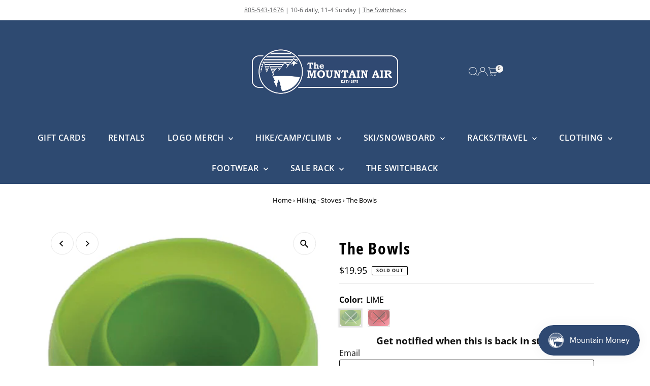

--- FILE ---
content_type: text/html; charset=utf-8
request_url: https://themountainair.com/products/guyot-designs-the-bowls?section_id=template--25116888858871__main&option_values=999744176375
body_size: 7223
content:
<div id="shopify-section-template--25116888858871__main" class="shopify-section"><link href="//themountainair.com/cdn/shop/t/29/assets/section-main-product.css?v=100695816491371719971765934870" rel="stylesheet" type="text/css" media="all" />
<link href="//themountainair.com/cdn/shop/t/29/assets/component-accordions.css?v=4956838204852423541765934870" rel="stylesheet" type="text/css" media="all" />
<section
  id="product-7756650152183"
  class="product__section section-template--25116888858871__main product-7756650152183 main__section"
  data-product-id="7756650152183"
  data-section-id="template--25116888858871__main"
  data-url="/products/guyot-designs-the-bowls"
  data-section-type="product__section"
  data-sale-format="percentage"
  data-initial-variant="31810222948599">

  <script class="product-json" type="application/json">
  {
      "id": 7756650152183,
      "title": "The Bowls",
      "handle": "guyot-designs-the-bowls",
      "description": "\u003cp\u003eGuyot Designs 340054 The Bowls Lime Set 6 and 16oz\u003c\/p\u003e",
      "published_at": [53,12,5,16,2,2023,4,47,false,"PST"],
      "created_at": [45,6,15,1,9,2022,4,244,true,"PDT"],
      "vendor": "Guyot Designs",
      "type": "Camping Cookware \u0026 Dinnerware",
      "tags": ["cookware","DCS-2","DCS-292","editthis","hiking","stoves","Stoves \u0026 Cooking"],
      "price": 1995,
      "price_min": 1995,
      "price_max": 1995,
      "available": false,
      "unit_price_separator": "per",
      "price_varies": false,
      "compare_at_price": null,
      "compare_at_price_min": 0,
      "compare_at_price_max": 0,
      "compare_at_price_varies": false,
      "variants": [
        {
          "id": 43201836351735,
          "title": "LIME",
          "option1": "LIME",
          "option2": null,
          "option3": null,
          "sku": "859621000476",
          "featured_image": {
              "id": 39215243722999,
              "product_id": 39215243722999,
              "position": 1,
              "created_at": [53,12,5,16,2,2023,4,47,false,"PST"],
              "updated_at": [45,6,15,1,9,2022,4,244,true,"PDT"],
              "alt": "The Bowls",
              "width": 450,
              "height": 450,
              "src": "\/\/themountainair.com\/cdn\/shop\/products\/lbmt5519.gif?v=1676511622"
          },
          "available": false,
          "options": ["LIME"],
          "price": 1995,
          "unit_price_measurement": {
            "measured_type": null,
            "quantity_unit": null,
            "quantity_value": null,
            "reference_unit": null,
            "reference_value": null
          },
          "unit_price": null,
          "weight": 454,
          "weight_unit": "lb",
          "weight_in_unit": 1.0,
          "compare_at_price": null,
          "inventory_management": "shopify",
          "inventory_quantity": 0,
          "inventory_policy": "deny",
          "barcode": "859621000476",
          "featured_media": {
            "alt": "The Bowls",
            "id": 31810222915831,
            "position": 1,
            "preview_image": {
              "aspect_ratio": 1.0,
              "height": 450,
              "width": 450
            }
          }
        },
      
        {
          "id": 43201836417271,
          "title": "TOMA",
          "option1": "TOMA",
          "option2": null,
          "option3": null,
          "sku": "859621000452",
          "featured_image": {
              "id": 39215243755767,
              "product_id": 39215243755767,
              "position": 2,
              "created_at": [53,12,5,16,2,2023,4,47,false,"PST"],
              "updated_at": [45,6,15,1,9,2022,4,244,true,"PDT"],
              "alt": "The Bowls",
              "width": 450,
              "height": 450,
              "src": "\/\/themountainair.com\/cdn\/shop\/products\/lbmt5517.gif?v=1676511622"
          },
          "available": false,
          "options": ["TOMA"],
          "price": 1995,
          "unit_price_measurement": {
            "measured_type": null,
            "quantity_unit": null,
            "quantity_value": null,
            "reference_unit": null,
            "reference_value": null
          },
          "unit_price": null,
          "weight": 454,
          "weight_unit": "lb",
          "weight_in_unit": 1.0,
          "compare_at_price": null,
          "inventory_management": "shopify",
          "inventory_quantity": 0,
          "inventory_policy": "deny",
          "barcode": "859621000452",
          "featured_media": {
            "alt": "The Bowls",
            "id": 31810222948599,
            "position": 2,
            "preview_image": {
              "aspect_ratio": 1.0,
              "height": 450,
              "width": 450
            }
          }
        }
      ],
      "images": ["\/\/themountainair.com\/cdn\/shop\/products\/lbmt5519.gif?v=1676511622","\/\/themountainair.com\/cdn\/shop\/products\/lbmt5517.gif?v=1676511622"],
      "featured_image": "\/\/themountainair.com\/cdn\/shop\/products\/lbmt5519.gif?v=1676511622",
      "featured_media": {"alt":"The Bowls","id":31810222915831,"position":1,"preview_image":{"aspect_ratio":1.0,"height":450,"width":450,"src":"\/\/themountainair.com\/cdn\/shop\/products\/lbmt5519.gif?v=1676511622"},"aspect_ratio":1.0,"height":450,"media_type":"image","src":"\/\/themountainair.com\/cdn\/shop\/products\/lbmt5519.gif?v=1676511622","width":450},
      "featured_media_id": 31810222915831,
      "options": ["Color"],
      "url": "\/products\/guyot-designs-the-bowls",
      "media": [
        {
          "alt": "The Bowls",
          "id": 31810222915831,
          "position": 1,
          "preview_image": {
            "aspect_ratio": 1.0,
            "height": 450,
            "width": 450
          },
          "aspect_ratio": 1.0,
          "height": 450,
          "media_type": "image",
          "src": {"alt":"The Bowls","id":31810222915831,"position":1,"preview_image":{"aspect_ratio":1.0,"height":450,"width":450,"src":"\/\/themountainair.com\/cdn\/shop\/products\/lbmt5519.gif?v=1676511622"},"aspect_ratio":1.0,"height":450,"media_type":"image","src":"\/\/themountainair.com\/cdn\/shop\/products\/lbmt5519.gif?v=1676511622","width":450},
          "width": 450
        },
    
        {
          "alt": "The Bowls",
          "id": 31810222948599,
          "position": 2,
          "preview_image": {
            "aspect_ratio": 1.0,
            "height": 450,
            "width": 450
          },
          "aspect_ratio": 1.0,
          "height": 450,
          "media_type": "image",
          "src": {"alt":"The Bowls","id":31810222948599,"position":2,"preview_image":{"aspect_ratio":1.0,"height":450,"width":450,"src":"\/\/themountainair.com\/cdn\/shop\/products\/lbmt5517.gif?v=1676511622"},"aspect_ratio":1.0,"height":450,"media_type":"image","src":"\/\/themountainair.com\/cdn\/shop\/products\/lbmt5517.gif?v=1676511622","width":450},
          "width": 450
        }
    ]
  }
</script>


  



  <div class="product__section-container grid__wrapper">
    <div class="product__section-images product__section-image--bottom span-6 carousel-container md-span-12 sm-span-12 auto js-product-gallery"
      data-product-single-media-group
      data-gallery-config='{
    "thumbPosition": "bottom",
    "enableVideoLooping": true,
    "mainSlider": true,
    "thumbSlider": false,
    "productId": 7756650152183,
    "thumbsShown": 4,
    "clickToEnlarge": true,
    "isQuick": false
 }'
      data-product-gallery>
          



<div id="slider" class=" span-12 thumbs_bottom auto ">
    <div class="slides product-image-container carousel carousel-main js-carousel-main" data-product-id="7756650152183">
      
        <div class="image-slide carousel-cell js-main-carousel-cell" data-image-id="31810222915831" data-slide-index="0" tabindex="-1">
          <div class="product-media-container product-media--31810222915831 image"
          data-product-single-media-wrapper
          
          
          
          data-thumbnail-id="product-template-31810222915831"
          data-media-id="product-template-31810222915831">
            
                
                
                
                <img src="//themountainair.com/cdn/shop/products/lbmt5519.gif?v=1676511622&amp;width=2400" alt="The Bowls" srcset="//themountainair.com/cdn/shop/products/lbmt5519.gif?v=1676511622&amp;width=352 352w, //themountainair.com/cdn/shop/products/lbmt5519.gif?v=1676511622&amp;width=832 832w, //themountainair.com/cdn/shop/products/lbmt5519.gif?v=1676511622&amp;width=1200 1200w, //themountainair.com/cdn/shop/products/lbmt5519.gif?v=1676511622&amp;width=1920 1920w, //themountainair.com/cdn/shop/products/lbmt5519.gif?v=1676511622&amp;width=2400 2400w" width="2400" height="2400" loading="lazy" class="product__image" data-zoom-src="//themountainair.com/cdn/shop/products/lbmt5519.gif?v=1676511622&amp;width=2400" data-aspectratio="1.0" data-width="450" data-height="450" fetchpriority="auto">
                
                  <button
                    type="button"
                    
                    class="zoom_btn"
                    itemprop="contentUrl"
                    tabindex="-1"
                    title="Click to zoom"
                    data-index="1"
                    data-ps-slide-index="0"
                    data-count="2"
                  >
                    
  
    <svg role="img" aria-hidden="true" class="testament--apollo-search zoom_btn--icon vib-center" height="16px" version="1.1" xmlns="http://www.w3.org/2000/svg" xmlns:xlink="http://www.w3.org/1999/xlink" x="0px" y="0px"
    	 viewBox="0 0 20 20" xml:space="preserve">
      <g class="hover-fill" fill="var(--direction-color)">
        <path d="M14.3,12.6h-0.9l-0.3-0.3c1.1-1.3,1.8-3,1.8-4.8c0-4.1-3.3-7.4-7.4-7.4S0,3.3,0,7.4c0,4.1,3.3,7.4,7.4,7.4
        c1.8,0,3.5-0.7,4.8-1.8l0.3,0.3v0.9l5.7,5.7l1.7-1.7L14.3,12.6z M7.4,12.6c-2.8,0-5.1-2.3-5.1-5.1c0-2.8,2.3-5.1,5.1-5.1
        s5.1,2.3,5.1,5.1C12.6,10.3,10.3,12.6,7.4,12.6z"/>
      </g>
      <style>.zoom_btn .testament--apollo-search:hover .hover-fill { fill: var(--direction-color);}</style>
    </svg>
  






                  </button>
                
              
          </div>
          <noscript>
            
            <img src="//themountainair.com/cdn/shop/products/lbmt5519.gif?v=1676511622&amp;width=800" alt="The Bowls" srcset="//themountainair.com/cdn/shop/products/lbmt5519.gif?v=1676511622&amp;width=352 352w, //themountainair.com/cdn/shop/products/lbmt5519.gif?v=1676511622&amp;width=800 800w" width="800" height="800" id="31810222915831" class="product-main-image">
          </noscript>
        </div>
      
        <div class="image-slide carousel-cell js-main-carousel-cell" data-image-id="31810222948599" data-slide-index="1" tabindex="-1">
          <div class="product-media-container product-media--31810222948599 image"
          data-product-single-media-wrapper
          
          
          
          data-thumbnail-id="product-template-31810222948599"
          data-media-id="product-template-31810222948599">
            
                
                
                
                <img src="//themountainair.com/cdn/shop/products/lbmt5517.gif?v=1676511622&amp;width=2400" alt="The Bowls" srcset="//themountainair.com/cdn/shop/products/lbmt5517.gif?v=1676511622&amp;width=352 352w, //themountainair.com/cdn/shop/products/lbmt5517.gif?v=1676511622&amp;width=832 832w, //themountainair.com/cdn/shop/products/lbmt5517.gif?v=1676511622&amp;width=1200 1200w, //themountainair.com/cdn/shop/products/lbmt5517.gif?v=1676511622&amp;width=1920 1920w, //themountainair.com/cdn/shop/products/lbmt5517.gif?v=1676511622&amp;width=2400 2400w" width="2400" height="2400" loading="lazy" class="product__image" data-zoom-src="//themountainair.com/cdn/shop/products/lbmt5517.gif?v=1676511622&amp;width=2400" data-aspectratio="1.0" data-width="450" data-height="450" fetchpriority="auto">
                
                  <button
                    type="button"
                    
                    class="zoom_btn"
                    itemprop="contentUrl"
                    tabindex="-1"
                    title="Click to zoom"
                    data-index="2"
                    data-ps-slide-index="1"
                    data-count="2"
                  >
                    
  
    <svg role="img" aria-hidden="true" class="testament--apollo-search zoom_btn--icon vib-center" height="16px" version="1.1" xmlns="http://www.w3.org/2000/svg" xmlns:xlink="http://www.w3.org/1999/xlink" x="0px" y="0px"
    	 viewBox="0 0 20 20" xml:space="preserve">
      <g class="hover-fill" fill="var(--direction-color)">
        <path d="M14.3,12.6h-0.9l-0.3-0.3c1.1-1.3,1.8-3,1.8-4.8c0-4.1-3.3-7.4-7.4-7.4S0,3.3,0,7.4c0,4.1,3.3,7.4,7.4,7.4
        c1.8,0,3.5-0.7,4.8-1.8l0.3,0.3v0.9l5.7,5.7l1.7-1.7L14.3,12.6z M7.4,12.6c-2.8,0-5.1-2.3-5.1-5.1c0-2.8,2.3-5.1,5.1-5.1
        s5.1,2.3,5.1,5.1C12.6,10.3,10.3,12.6,7.4,12.6z"/>
      </g>
      <style>.zoom_btn .testament--apollo-search:hover .hover-fill { fill: var(--direction-color);}</style>
    </svg>
  






                  </button>
                
              
          </div>
          <noscript>
            
            <img src="//themountainair.com/cdn/shop/products/lbmt5517.gif?v=1676511622&amp;width=800" alt="The Bowls" srcset="//themountainair.com/cdn/shop/products/lbmt5517.gif?v=1676511622&amp;width=352 352w, //themountainair.com/cdn/shop/products/lbmt5517.gif?v=1676511622&amp;width=800 800w" width="800" height="800" id="31810222948599" class="product-main-image">
          </noscript>
        </div>
      
    </div>
    
</div>

  
  
<div id="thumbnails" class="thumb-slider thumbnail-slider custom horizontal-carousel span-12 auto mobile-hide"
      data-thumbnail-position="bottom">
      <div class="thumb-slider-wrapper js-thumb-horizontal-wrapper js-thumb-wrapper" id="thumb-slider-wrapper">
        <div class="carousel-nav thumb-slider-slides slides product-single__thumbnails-template--25116888858871__main js-thumb-carousel-nav no_carousel">
          
            <div class="image-thumbnail product-single__thumbnails-item carousel-cell is-nav-selected js-thumb-item thumb__first" data-slide-index="0"
            data-image-id="31810222915831" tabindex="0">
              <div class="product-single__thumbnail product-single__thumbnail--template--25116888858871__main js-thumb-item-img-wrap" data-thumbnail-id="product-template-31810222915831">
                
                <img src="//themountainair.com/cdn/shop/products/lbmt5519.gif?v=1676511622&amp;width=200" alt="The Bowls" srcset="//themountainair.com/cdn/shop/products/lbmt5519.gif?v=1676511622&amp;width=200 200w" width="200" height="200" loading="lazy" class="js-thumb-item-img" data-image-id="31810222915831" fetchpriority="auto">
                <noscript>
                  <img src="//themountainair.com/cdn/shop/products/lbmt5519.gif?v=1676511622&amp;width=100" alt="The Bowls" srcset="//themountainair.com/cdn/shop/products/lbmt5519.gif?v=1676511622&amp;width=100 100w" width="100" height="100">
                </noscript></div>
            </div>
          
            <div class="image-thumbnail product-single__thumbnails-item carousel-cell  js-thumb-item thumb__last" data-slide-index="1"
            data-image-id="31810222948599" tabindex="0">
              <div class="product-single__thumbnail product-single__thumbnail--template--25116888858871__main js-thumb-item-img-wrap" data-thumbnail-id="product-template-31810222948599">
                
                <img src="//themountainair.com/cdn/shop/products/lbmt5517.gif?v=1676511622&amp;width=200" alt="The Bowls" srcset="//themountainair.com/cdn/shop/products/lbmt5517.gif?v=1676511622&amp;width=200 200w" width="200" height="200" loading="lazy" class="js-thumb-item-img" data-image-id="31810222948599" fetchpriority="auto">
                <noscript>
                  <img src="//themountainair.com/cdn/shop/products/lbmt5517.gif?v=1676511622&amp;width=100" alt="The Bowls" srcset="//themountainair.com/cdn/shop/products/lbmt5517.gif?v=1676511622&amp;width=100 100w" width="100" height="100">
                </noscript></div>
            </div>
          
        </div>
      </div>
    </div>
  


        
</div>
    <div class="product__section-contentWrapper span-6 md-span-12 sm-span-12 auto">
      <div class="product__section-content">
        <div class="product__section-details">
          <div class="product__section--header">
            


            


            <h1 class="product__section-title product-title">The Bowls</h1>

            
<div id="product-price" class="price
   price--sold-out 
  
  "
  data-price
><div class="price__pricing-group">
    <dl class="price__regular">
      <dt>
        <span class="visually-hidden visually-hidden--inline">Regular Price</span>
      </dt>
      <dd>
        <span class="price-item price-item--regular" data-regular-price>
          $19.95
        </span>
      </dd>
    </dl>
    <dl class="price__sale">
      <dt>
        <span class="visually-hidden visually-hidden--inline">Sale Price</span>
      </dt>
      <dd>
        <span class="price-item price-item--sale" data-sale-price>
          $19.95
        </span>
      </dd>
      <dt>
        <span class="visually-hidden visually-hidden--inline">Regular Price</span>
      </dt>
      <dd>
        <span class="price-item price-item--regular" data-regular-price>
          
        </span>
      </dd>
    </dl>
    <div class="price__badges">
      <span class="price__badge price__badge--sale" aria-hidden="true">
        <div class="sale-item--percentage">
          
              
              
              Save -Infinity
            
        </div><!-- /.sale-item -->
      </span>
      <span class="price__badge price__badge--sold-out">
        <span>Sold Out</span>
      </span>
    </div>
  </div>
  <dl class="price__unit">
    <dt>
      <span class="visually-hidden visually-hidden--inline">Unit Price</span>
    </dt>
    <dd class="price-unit-price"><span data-unit-price></span><span aria-hidden="true">/</span><span class="visually-hidden">per&nbsp;</span><span data-unit-price-base-unit></span></dd>
  </dl>
</div>


            


            
<form method="post" action="/cart/add" id="product-form-installment" accept-charset="UTF-8" class="shopify-product-form" enctype="multipart/form-data"><input type="hidden" name="form_type" value="product" /><input type="hidden" name="utf8" value="✓" /><input type="hidden" name="id" value="43201836417271">
  <select style="display:none;" name='id'>
    
      <option value="43201836351735" ></option>
    
      <option value="43201836417271" selected="selected"></option>
    
  </select>
  <div class="spi-banner">
    <shopify-payment-terms variant-id="43201836417271" shopify-meta="{&quot;type&quot;:&quot;product&quot;,&quot;currency_code&quot;:&quot;USD&quot;,&quot;country_code&quot;:&quot;US&quot;,&quot;variants&quot;:[{&quot;id&quot;:43201836351735,&quot;price_per_term&quot;:&quot;$9.97&quot;,&quot;full_price&quot;:&quot;$19.95&quot;,&quot;eligible&quot;:false,&quot;available&quot;:false,&quot;number_of_payment_terms&quot;:2},{&quot;id&quot;:43201836417271,&quot;price_per_term&quot;:&quot;$9.97&quot;,&quot;full_price&quot;:&quot;$19.95&quot;,&quot;eligible&quot;:false,&quot;available&quot;:false,&quot;number_of_payment_terms&quot;:2}],&quot;min_price&quot;:&quot;$35.00&quot;,&quot;max_price&quot;:&quot;$30,000.00&quot;,&quot;financing_plans&quot;:[{&quot;min_price&quot;:&quot;$35.00&quot;,&quot;max_price&quot;:&quot;$49.99&quot;,&quot;terms&quot;:[{&quot;apr&quot;:0,&quot;loan_type&quot;:&quot;split_pay&quot;,&quot;installments_count&quot;:2}]},{&quot;min_price&quot;:&quot;$50.00&quot;,&quot;max_price&quot;:&quot;$149.99&quot;,&quot;terms&quot;:[{&quot;apr&quot;:0,&quot;loan_type&quot;:&quot;split_pay&quot;,&quot;installments_count&quot;:4}]},{&quot;min_price&quot;:&quot;$150.00&quot;,&quot;max_price&quot;:&quot;$999.99&quot;,&quot;terms&quot;:[{&quot;apr&quot;:0,&quot;loan_type&quot;:&quot;split_pay&quot;,&quot;installments_count&quot;:4},{&quot;apr&quot;:15,&quot;loan_type&quot;:&quot;interest&quot;,&quot;installments_count&quot;:3},{&quot;apr&quot;:15,&quot;loan_type&quot;:&quot;interest&quot;,&quot;installments_count&quot;:6},{&quot;apr&quot;:15,&quot;loan_type&quot;:&quot;interest&quot;,&quot;installments_count&quot;:12}]},{&quot;min_price&quot;:&quot;$1,000.00&quot;,&quot;max_price&quot;:&quot;$30,000.00&quot;,&quot;terms&quot;:[{&quot;apr&quot;:15,&quot;loan_type&quot;:&quot;interest&quot;,&quot;installments_count&quot;:3},{&quot;apr&quot;:15,&quot;loan_type&quot;:&quot;interest&quot;,&quot;installments_count&quot;:6},{&quot;apr&quot;:15,&quot;loan_type&quot;:&quot;interest&quot;,&quot;installments_count&quot;:12}]}],&quot;installments_buyer_prequalification_enabled&quot;:false,&quot;seller_id&quot;:1085753}" ux-mode="iframe" show-new-buyer-incentive="false"></shopify-payment-terms>
  </div><!-- /#spi-banner --><input type="hidden" name="product-id" value="7756650152183" /><input type="hidden" name="section-id" value="template--25116888858871__main" /></form>
          </div>


<script type="application/json" data-selected-variant>
  {
    "id": 43201836417271,
    "title": "TOMA",
    "sku": "859621000452",
    "available": false,
    "option1": "TOMA",
    "option2": null,
    "option3": null,
    "price": 1995,
    "compare_at_price": null,
    "featured_media": {"alt":"The Bowls","id":31810222948599,"position":2,"preview_image":{"aspect_ratio":1.0,"height":450,"width":450,"src":"\/\/themountainair.com\/cdn\/shop\/products\/lbmt5517.gif?v=1676511622"},"aspect_ratio":1.0,"height":450,"media_type":"image","src":"\/\/themountainair.com\/cdn\/shop\/products\/lbmt5517.gif?v=1676511622","width":450},
    "inventory_management": "shopify",
    "inventory_policy": "deny",
    "inventory_quantity": 0,
    "requires_shipping": true,
    "taxable": true,
    "featured_image": {
        "id": 39215243755767,
        "product_id": 39215243755767,
        "position": 2,
        "created_at": [53,12,5,16,2,2023,4,47,false,"PST"],
        "updated_at": [45,6,15,1,9,2022,4,244,true,"PDT"],
        "alt": "The Bowls",
        "width": 450,
        "height": 450,
        "src": "\/\/themountainair.com\/cdn\/shop\/products\/lbmt5517.gif?v=1676511622"
    },
    "options": ["TOMA"],
    "weight": 454,
    "barcode": "859621000452",
    "requires_selling_plan": false
  }
</script>

<form method="post" action="/cart/add" id="product-form-template--25116888858871__main" accept-charset="UTF-8" class="product__form-container product_form relative" enctype="multipart/form-data" data-product-form="
 { &quot;money_format&quot;: &quot;${{amount}}&quot;,
   &quot;enable_history&quot;: true,
   &quot;sold_out&quot;: &quot;Sold Out&quot;,
   &quot;button&quot;: &quot;Add to Cart&quot;,
   &quot;unavailable&quot;: &quot;Unavailable&quot;,
   &quot;savings&quot;: &quot;Save {{ savings }}&quot;,
   &quot;quickview&quot;: false,
   &quot;featured_product&quot;: false,
   &quot;swatches&quot;: &quot;swatches&quot;,
   &quot;stock_levels&quot;: {
    &quot;in_stock&quot;: &quot;In stock, ready to ship&quot;,
    &quot;only_remaining&quot;: &quot;Only {{ count }} left!&quot;
   }
 }
" data-product-id="7756650152183"><input type="hidden" name="form_type" value="product" /><input type="hidden" name="utf8" value="✓" />
<div
        class="product__variants-swatches mt4 mb6 no-js-hidden"
        data-section="template--25116888858871__main"
        data-section-id="template--25116888858871__main"
        data-url="/products/guyot-designs-the-bowls"
        data-selected-variant-id="43201836417271"
      >
        
          
<div class="swatches__container js-variant-selector" data-option-index="1" data-other-options='["option2","option3"]'>
  <p class="swatches__option-name h5"><strong>Color:</strong> <span id="selected-option-1" class="swatches__option-value">TOMA</span></p>

  


  
<!-- Checking Availability --><!-- Building Variant Image -->

    

    

    

    
      
      <div class="swatches__swatch--color swatch-element color swatches__shape--rectangle soldout js-swatch-element">

        
      <input type="radio" id="template--25116888858871__main-color-0"
          class="swatches__form--input"
          name="color"
          value="LIME"
          form="product-form-template--25116888858871__main"
          data-position="1"
          data-option-value-id="999744143607"
          >
    

        <label class="swatches__form--label"
        for="template--25116888858871__main-color-0"
        tabindex="0"
        style="
            background-color: lime;
          
            background-image: url(//themountainair.com/cdn/shop/products/lbmt5519.gif?v=1676511622&width=100); background-position: center center; background-size: 50px;
          
        ">
          
          
      <span class="visually-hidden label-unavailable">Variant sold out or unavailable</span>
    
        </label>
      </div>
    
    
  
<!-- Checking Availability --><!-- Building Variant Image -->

    

    

    

    
      
      <div class="swatches__swatch--color swatch-element color swatches__shape--rectangle soldout js-swatch-element">

        
      <input type="radio" id="template--25116888858871__main-color-1"
          class="swatches__form--input"
          name="color"
          value="TOMA"
          form="product-form-template--25116888858871__main"
          data-position="1"
          data-option-value-id="999744176375"
          checked="checked">
    

        <label class="swatches__form--label"
        for="template--25116888858871__main-color-1"
        tabindex="0"
        style="
            background-color: toma;
          
            background-image: url(//themountainair.com/cdn/shop/products/lbmt5517.gif?v=1676511622&width=100); background-position: center center; background-size: 50px;
          
        ">
          
          
      <span class="visually-hidden label-unavailable">Variant sold out or unavailable</span>
    
        </label>
      </div>
    
    
  
</div>

        
      </div><input class="formVariantId" name="" type="hidden" value="43201836417271">
<input type="hidden" name="product-id" value="7756650152183" /><input type="hidden" name="section-id" value="template--25116888858871__main" /></form>



<div class="product__section--app" >
  <div id="shopify-block-AbG1oMzBWaWhCNUJkV__seguno_email_back_in_stock_Jgw9BA" class="shopify-block shopify-app-block">
	<script
		type="application/json"
		data-shop-id="37789892653"
		data-seguno-back-in-stock>
		{
			"form_gap": "16px",
			"padding": "0px",
			"font_size": "16px",
			"heading": "<h3>Get notified when this is back in stock</h3>",
			"label_email": "Email",
			"placeholder_email": "",
			"show_permission_checkbox": true,
			"label_permission": "<p>Also, sign up to receive newsletters</p>",
			"label_notify": "Notify me",
			"label_success": "<p>Thanks! You will be notified once the product is back in stock.</p>",
			"background_color": "rgb(255, 255, 255)",
			"text_color": "rgb(18, 18, 18)",
			"button_background_color": "rgb(18, 18, 18)",
			"button_text_color": "rgb(255, 255, 255)",
			"button_border_color": "rgb(18, 18, 18)",
			"button_font_size": "16px",
			"button_alignment": "stretch",
			"input_background_color": "rgb(255, 255, 255)",
			"input_text_color": "rgb(18, 18, 18)",
			"input_border_color": "rgb(18, 18, 18)",
			"input_font_size": "16px",
			"default_variant": "available",
			"custom_css": "",
			"product": {
				"id": 7756650152183,
				"available_variants": [],
				"first_variant": 43201836351735,
				"default_variant": 43201836417271
			}
		}
	</script>



</div>
</div>

            

                
<div class="product__section-stockLevels" >
  


    <div
      id="variant-stock-levels--template--25116888858871__main"
      class="variant-stock-levels js-variant-stock-levels variant-stock-levels--template--25116888858871__main visually-hidden"
      data-stock-level-threshold="4"
    >
      <div class="variant-stock-levels__inner product__section--element pt2 mb2">
        <span class="stock_icon js-stock-icon low"></span>
        <span class="js-variant-stock-levels__message">
          
            Only 0 left!
          
        </span>
      </div><!-- /.variant-stock-levels__inner -->
    </div><!-- /#variant-stock-levels -->
  

  <style data-shopify>
    .stock_icon {
      background: #12A43D;
    }
    .stock_icon.low {
      background: #ff6600;
    }
  </style>
</div>



  <div
    class="product__section--qty qty-selection"
    data-product-qty
    
  ><label
      for="qty-7756650152183
"
      class="h5"
    >Quantity</label>
    <button
      class="down quantity-control-down"
      type="button"
    >
      -
    </button>
    <input
      id="qty-7756650152183
"
      min="1"
      type="text"
      name="quantity"
      class="js-qty-input quantity"
      value="1"
      
        
          max="0"
        
      
    >
    <button
      class="up quantity-control-up"
      type="button"
    >
      +
    </button>
  </div>




<div class="product__section--buttons product-add" >
  <form method="post" action="/cart/add" id="product-form-buttons-template--25116888858871__main" accept-charset="UTF-8" class="product__form-buttons js-prod-form-submit relative" enctype="multipart/form-data" data-product-id="7756650152183"><input type="hidden" name="form_type" value="product" /><input type="hidden" name="utf8" value="✓" />
<input class="formVariantId" name="id" type="hidden" value="43201836417271">
    <input
      class="formQty"
      type="hidden"
      name="quantity"
      value="1"
      
        
          max="0"
        
      
    />
    <div class="note note-success js-added-msg" style="display: none">
      Added to Cart: <a class="underline" href="/cart">View Cart</a> or <a class="underline" href="/collections/all">Continue Shopping</a>.
    </div>
    <div class="note note-error js-error-msg" style="display: none">
      <strong class="note__header">Cart Error:</strong>
      <span class="note__message js-error-msg-content">Some items became unavailable. Update the quantity and try again.</span>
    </div>

    <button
      type="submit"
      name="button"
      class="add AddtoCart js-ajax-submit  secondary-button"
      
      disabled
    >
      Sold Out
    </button>

    
      <div data-shopify="payment-button" class="shopify-payment-button"> <shopify-accelerated-checkout recommended="{&quot;supports_subs&quot;:true,&quot;supports_def_opts&quot;:false,&quot;name&quot;:&quot;shop_pay&quot;,&quot;wallet_params&quot;:{&quot;shopId&quot;:37789892653,&quot;merchantName&quot;:&quot;The Mountain Air&quot;,&quot;personalized&quot;:true}}" fallback="{&quot;supports_subs&quot;:true,&quot;supports_def_opts&quot;:true,&quot;name&quot;:&quot;buy_it_now&quot;,&quot;wallet_params&quot;:{}}" access-token="aee2fb47bbb36d49294362e531afa453" buyer-country="US" buyer-locale="en" buyer-currency="USD" variant-params="[{&quot;id&quot;:43201836351735,&quot;requiresShipping&quot;:true},{&quot;id&quot;:43201836417271,&quot;requiresShipping&quot;:true}]" shop-id="37789892653" enabled-flags="[&quot;ae0f5bf6&quot;]" disabled > <div class="shopify-payment-button__button" role="button" disabled aria-hidden="true" style="background-color: transparent; border: none"> <div class="shopify-payment-button__skeleton">&nbsp;</div> </div> <div class="shopify-payment-button__more-options shopify-payment-button__skeleton" role="button" disabled aria-hidden="true">&nbsp;</div> </shopify-accelerated-checkout> <small id="shopify-buyer-consent" class="hidden" aria-hidden="true" data-consent-type="subscription"> This item is a recurring or deferred purchase. By continuing, I agree to the <span id="shopify-subscription-policy-button">cancellation policy</span> and authorize you to charge my payment method at the prices, frequency and dates listed on this page until my order is fulfilled or I cancel, if permitted. </small> </div>
    
<input type="hidden" name="product-id" value="7756650152183" /><input type="hidden" name="section-id" value="template--25116888858871__main" /></form></div>


<pickup-availability
  class="product-single__store-availability-container"
  
  data-block-id="product_availability"
  data-store-availability-container
  data-product-title="The Bowls"
  data-has-only-default-variant="false"
  data-base-url="https://themountainair.com/"
  data-variant-id="43201836417271"
></pickup-availability>



<div class="product__section--desc product__description-container rte">
  
    <details
      class="details details--no-padding"
      id="product_description"
      
        open
      
      data-default-open-accordion="true"
      
    >
      <summary class="details__summary">
        <h3 class="details__title">Details</h3>
        <div class="details__icon">
          
  
    <svg role="img" aria-hidden="true" class="testament--apollo-down-carrot details__svg vib-center" height="6px" version="1.1" xmlns="http://www.w3.org/2000/svg" xmlns:xlink="http://www.w3.org/1999/xlink" x="0px" y="0px"
    	 viewBox="0 0 20 13.3" xml:space="preserve">
      <g class="hover-fill" fill="var(--accordion-color)">
        <polygon points="17.7,0 10,8.3 2.3,0 0,2.5 10,13.3 20,2.5 "/>
      </g>
      <style> .testament--apollo-down-carrot:hover .hover-fill { fill: var(--accordion-color);}</style>
    </svg>
  






        </div>
      </summary>
      <div class="details__content rte">
        <p>Guyot Designs 340054 The Bowls Lime Set 6 and 16oz</p>
      </div>
    </details>
  
</div>


<span class="popup_content_link">
  <button
    class="product__contact-trigger button-as-link js-contact-trigger"
    type="button"
    name="button"
    data-wau-modal-target="contact-form"
    popovertarget="contact_popup"
    popovertargetaction="show"
  >
  Contact us
</button>
</span>
<!-- Capture the content -->

<!-- Determine the popover type -->

    
<div
  popover="auto"
  class="modal modal__container"
  id="contact_popup"
>
  <!-- Inner wrapper -->
  <div class="modal__inner-wrapper modal__general-modal__wrapper">
    <!-- Close button -->
    <div
      class="slideout__trigger--close slideout__trigger-recover-password__wrapper slideout__trigger-general-modal__wrapper"
    >
      <button
        class="slideout__trigger-recover-password slideout__trigger-general-modal js-modal-close"
        aria-controls="contact_popup"
        aria-label="Close modal"
        popovertarget="contact_popup"
        popovertargetaction="hide"
      >
        
  
    <svg role="img" aria-hidden="true" class="testament--apollo-close " height="14px" version="1.1" xmlns="http://www.w3.org/2000/svg" xmlns:xlink="http://www.w3.org/1999/xlink" x="0px" y="0px"
    	 viewBox="0 0 20 20" xml:space="preserve">
       <g class="hover-fill" fill="var(--text-color)">
         <polygon points="20,2 18,0 10,8 2,0 0,2 8,10 0,18 2,20 10,12 18,20 20,18 12,10 "/>
       </g>
       <style>.icn-close .testament--apollo-close:hover .hover-fill { fill: var(--text-color);}</style>
    </svg>
  






      </button>
    </div><!-- /.slideout__trigger--close -->

    <!-- Content -->
    <div class="modal__inner-content-container">
      
  <form method="post" action="/contact#contact_form" id="contact_form" accept-charset="UTF-8" class="contact-form"><input type="hidden" name="form_type" value="contact" /><input type="hidden" name="utf8" value="✓" />
<div id="contactFormWrapper">
    <p>
      <label for="contactFormName">Name</label>
      <input type="text" id="contactFormName" name="contact[name]" placeholder="Name" />
    </p>

    <p>
      <label for="contactFormEmail">Email</label>
      <input type="email" id="contactFormEmail" name="contact[email]" placeholder="Email" />
    </p>

    <p>
      <label for="contactFormTelephone">Phone Number</label>
      <input type="text" id="contactFormTelephone" name="contact[phone]" placeholder="Phone Number" />
    </p>

    <input type="hidden" name="contact[product]" value="The Bowls">
    <input type="hidden" name="contact[producturl]" value="///products/guyot-designs-the-bowls">

    <p>
      <label for="contactFormMessage">Message</label>
      <textarea rows="15" cols="90" id="contactFormMessage" name="contact[body]" placeholder="Message"></textarea>
    </p>
    <p>

      <button
        type="submit"
        id="contactFormSubmit"
        class="button"
      >
        Send
      </button>
    </p>
</div>

<div class="clear"></div>






</form>

<div class="clear"></div>


    </div><!-- /.modal__inner-content-container -->
  </div><!-- /.modal__inner-wrapper -->
</div><!-- /.modal -->

  


</div>
      </div>
    </div>
  </div>
  <div class="clear"></div>
  <style>
    
    :root {
      --color-body: #ffffff;
    }
    
    .section-template--25116888858871__main .product__section-contentWrapper .product__section-content {
      background: #ffffff;
      padding: 20px;
      
      
    }
    section#product-7756650152183 .product__section-details button.js-accordion-header.c-accordion__header {
      background: #ffffff;
    }
    
      .section-template--25116888858871__main .thumb-slider-slides {
        transition: left 0.5s ease-in-out;
      }
    
    @media screen and (min-width: 981px) {
      
        
        .section-template--25116888858871__main .product__section-images {
          position: sticky;
          top: 120px;
        }
        
      
    }
    @media screen and ( min-width: 741px ) {
      
        .section-template--25116888858871__main .product__section-details,
        .section-template--25116888858871__main .product__section-details .rte,
        .section-template--25116888858871__main .product__section-details h1 {
          text-align: left;
        }
        .section-template--25116888858871__main .add {
          margin: 0;
        }
        .section-template--25116888858871__main .price {
          align-items: flex-start;
        }
      
    }.section-template--25116888858871__main .store-availability-information {
        justify-content: start !important;
      }
      .section-template--25116888858871__main .store-availability-information-container,
      .section-template--25116888858871__main .store-availability-information__stores,
      .section-template--25116888858871__main .slideout__trigger-store-availability {
        text-align: left !important;
      }@media screen and ( max-width: 740px ) {
      .section-template--25116888858871__main .store-availability-information {
        justify-content: center !important;
      }
      .section-template--25116888858871__main .store-availability-information,
      .store-availability-information-container {
          margin-left: 0;
      }
      .section-template--25116888858871__main .store-availability-information .store-availability-information-container,
      .section-template--25116888858871__main .store-availability-information .store-availability-information__stores,
      .section-template--25116888858871__main .store-availability-information .slideout__trigger-store-availability {
        text-align: center !important;
        justify-content: center;
      }
    }
  </style>
</section>

<script type="application/json" id="ModelJson-template--25116888858871__main">
  []
</script>
<script type="application/json" id="ProductJson-template--25116888858871__main">
  {"id":7756650152183,"title":"The Bowls","handle":"guyot-designs-the-bowls","description":"\u003cp\u003eGuyot Designs 340054 The Bowls Lime Set 6 and 16oz\u003c\/p\u003e","published_at":"2023-02-16T05:12:53-08:00","created_at":"2022-09-01T15:06:45-07:00","vendor":"Guyot Designs","type":"Camping Cookware \u0026 Dinnerware","tags":["cookware","DCS-2","DCS-292","editthis","hiking","stoves","Stoves \u0026 Cooking"],"price":1995,"price_min":1995,"price_max":1995,"available":false,"price_varies":false,"compare_at_price":null,"compare_at_price_min":0,"compare_at_price_max":0,"compare_at_price_varies":false,"variants":[{"id":43201836351735,"title":"LIME","option1":"LIME","option2":null,"option3":null,"sku":"859621000476","requires_shipping":true,"taxable":true,"featured_image":{"id":39215243722999,"product_id":7756650152183,"position":1,"created_at":"2023-02-15T17:40:22-08:00","updated_at":"2023-02-15T17:40:22-08:00","alt":"The Bowls","width":450,"height":450,"src":"\/\/themountainair.com\/cdn\/shop\/products\/lbmt5519.gif?v=1676511622","variant_ids":[43201836351735]},"available":false,"name":"The Bowls - LIME","public_title":"LIME","options":["LIME"],"price":1995,"weight":454,"compare_at_price":null,"inventory_management":"shopify","barcode":"859621000476","featured_media":{"alt":"The Bowls","id":31810222915831,"position":1,"preview_image":{"aspect_ratio":1.0,"height":450,"width":450,"src":"\/\/themountainair.com\/cdn\/shop\/products\/lbmt5519.gif?v=1676511622"}},"requires_selling_plan":false,"selling_plan_allocations":[]},{"id":43201836417271,"title":"TOMA","option1":"TOMA","option2":null,"option3":null,"sku":"859621000452","requires_shipping":true,"taxable":true,"featured_image":{"id":39215243755767,"product_id":7756650152183,"position":2,"created_at":"2023-02-15T17:40:22-08:00","updated_at":"2023-02-15T17:40:22-08:00","alt":"The Bowls","width":450,"height":450,"src":"\/\/themountainair.com\/cdn\/shop\/products\/lbmt5517.gif?v=1676511622","variant_ids":[43201836417271]},"available":false,"name":"The Bowls - TOMA","public_title":"TOMA","options":["TOMA"],"price":1995,"weight":454,"compare_at_price":null,"inventory_management":"shopify","barcode":"859621000452","featured_media":{"alt":"The Bowls","id":31810222948599,"position":2,"preview_image":{"aspect_ratio":1.0,"height":450,"width":450,"src":"\/\/themountainair.com\/cdn\/shop\/products\/lbmt5517.gif?v=1676511622"}},"requires_selling_plan":false,"selling_plan_allocations":[]}],"images":["\/\/themountainair.com\/cdn\/shop\/products\/lbmt5519.gif?v=1676511622","\/\/themountainair.com\/cdn\/shop\/products\/lbmt5517.gif?v=1676511622"],"featured_image":"\/\/themountainair.com\/cdn\/shop\/products\/lbmt5519.gif?v=1676511622","options":["Color"],"media":[{"alt":"The Bowls","id":31810222915831,"position":1,"preview_image":{"aspect_ratio":1.0,"height":450,"width":450,"src":"\/\/themountainair.com\/cdn\/shop\/products\/lbmt5519.gif?v=1676511622"},"aspect_ratio":1.0,"height":450,"media_type":"image","src":"\/\/themountainair.com\/cdn\/shop\/products\/lbmt5519.gif?v=1676511622","width":450},{"alt":"The Bowls","id":31810222948599,"position":2,"preview_image":{"aspect_ratio":1.0,"height":450,"width":450,"src":"\/\/themountainair.com\/cdn\/shop\/products\/lbmt5517.gif?v=1676511622"},"aspect_ratio":1.0,"height":450,"media_type":"image","src":"\/\/themountainair.com\/cdn\/shop\/products\/lbmt5517.gif?v=1676511622","width":450}],"requires_selling_plan":false,"selling_plan_groups":[],"content":"\u003cp\u003eGuyot Designs 340054 The Bowls Lime Set 6 and 16oz\u003c\/p\u003e"}
</script>


</div>

--- FILE ---
content_type: text/css
request_url: https://themountainair.com/cdn/shop/t/29/assets/section-main-product.css?v=100695816491371719971765934870
body_size: 5010
content:
body.template-product .product__section #breadcrumb{margin-top:0;margin-bottom:30px}.active img{border:1px solid #e6e6e6!important}.thumbnail{margin-bottom:10px;border:1px solid #fff}#product-price,.product-price{font-size:calc(var(--font-size) + 2px)}.product__section-details,.product-description{text-align:center}@media screen and (max-width: 740px){.product__section--desc.product__description-container.rte{text-align:left!important;clear:left;width:100%}.product__section-container.grid__wrapper{grid-row-gap:0}}.selector-wrapper{margin-bottom:12px}.product-add h5{font-weight:700;font-size:var(--font-size)}.qty-selection{margin-top:15px}.quantity{text-align:center;display:inline-block!important;text-indent:0!important;background:transparent;padding:0!important;width:50px!important;height:46px!important;margin:0!important;border-left:0;border-right:0}.down,.up{display:inline-block;vertical-align:top;line-height:44px;padding:0;width:44px;color:var(--text-color);border:1px solid var(--dotted-color);text-align:center;background:#fff;height:46px;margin-bottom:0;border-radius:0}.theme-buttons-curved .down,.theme-buttons-curved .up{border-radius:0}.up:hover,.down:hover{cursor:pointer}.add{margin:0 auto;display:block!important;clear:left}.shopify-payment-button{clear:left;margin-top:15px}.shopify-payment-button__button--hidden{display:none!important}button.shopify-payment-button__button--unbranded,button.shopify-payment-button__button--branded{border-radius:0!important;min-height:50px;height:50px}.theme-buttons-curved .shopify-payment-button__button--branded,.theme-buttons-curved .shopify-payment-button__button--unbranded{border-radius:3px!important;-moz-border-radius:3px!important;-webkit-border-radius:3px!important}.shopify-payment-button__button--unbranded{color:var(--button-text)!important;background:var(--button-color)!important;font-size:var(--font-size)!important}.shopify-payment-button__button--unbranded:hover{color:var(--button-text)!important;background:var(--button-hover)!important}button.shopify-payment-button__more-options,button.shopify-payment-button__more-options:hover{background:transparent!important;color:#000!important;padding:0 0 10px!important;font-size:12px;height:initial}.rte-description{margin-bottom:15px}.desc{padding-top:10px}.full-click{display:block;text-align:center;margin-top:20px}#related{margin-top:20px;padding:20px 0;float:left;text-align:center}#social{float:left;width:100%;padding-bottom:10px}#product-navigation{text-align:center}#back-forth img{margin:0 5px;vertical-align:middle;max-width:160px}.backto{margin-bottom:10px;display:block}.prev-prod{margin-right:10px}.next-prod{margin-left:10px}.prev-prod,.next-prod{display:inline-block}.share-icons a{margin:0 5px}#product__section-lowerDescription{text-align:left}.single-option-selector{border:1px solid #ddd;border-radius:1px;-webkit-appearance:none;-moz-appearance:none;padding-left:12px;font-size:var(--font-size);height:48px;line-height:46px;background:var(--select-arrow-bg) no-repeat right #fff;margin:5px auto 10px}.single-option-selecter::-ms-expand{display:none}.what-is-it label{display:inline;margin-right:10px}.product-image-container{position:relative;overflow:hidden;width:100%}@media screen and (min-width: 980px){.product-image-container.show-all{overflow:initial!important;height:initial!important}.product-image-container.show-all .product_image.product-main-image{position:relative!important;top:initial!important;visibility:visible!important;opacity:1!important}.product__section-image--scroll_small .product-image-container,.product__section-image--scroll_full .product-image-container{display:flex;flex-direction:row;flex-wrap:wrap;align-items:flex-start;gap:10px;width:100%}.product__section-image--scroll_small .product-image-container li{flex:1 0 calc(50% - 10px)}.product__section-image--scroll_small .product-image-container li:first-child{flex:1 1 100%}.product__section-image--scroll_full .product-image-container li{flex:1 1 calc(100% - 10px)}}.product__section--buttons{margin:25px 0 10px}.product__section--buttons button,.product__section--buttons #addToCart{margin-bottom:0!important}.product__section-details .product__section--app,.product__section--desc.product__description-container.rte,.rte.accordion__active,.product__line-item{margin-top:15px}.product__line-item label,.qty-selection label,.selector-wrapper label{font-family:var(--main-family)!important;font-weight:500;font-size:var(--font-size);margin-bottom:5px}.product__line-item span.required-label{font-size:12px;font-style:italic;position:absolute;right:0;top:0}.product__line-item p.line-item-property__field{position:relative}.line-item-property__field .required-error{border-color:var(--error-msg-dark, #cc0000)!important}.sku label{font-family:var(--main-family)!important;font-weight:500;font-size:var(--font-size);margin-bottom:0}.product-text__block{margin-top:15px;display:flex;flex-wrap:wrap;align-items:center}.product-text__block-icon,.product-text__block-image{flex:0 0 20px;margin-right:10px;display:flex}.product-text__block-content{flex:0 0 auto}.product-text__block-content a:hover{text-decoration:underline}.product-text__block-image img{max-height:18px}@media (max-width: 740px){.product-text__block-content{flex:none}}@media screen and (max-width: 740px){.product-text__block,.variant-stock-levels__inner.product__section--element{justify-content:center}.spr-starrating{justify-content:center!important}}.product__upsell-item{margin-top:35px;margin-bottom:10px;display:flex;position:relative;border:1px solid var(--dotted-color);padding:15px}.product__upsell-container{display:flex;flex-direction:row;flex-basis:100%;text-align:left;align-items:center;justify-content:flex-start;gap:15px}.product__upsell-item .prod-image{flex:1}@media screen and (max-width: 740px){.product__upsell-item .prod-image{flex:1 1 50px}}.product__upsell-item .product-info{display:flex;flex-direction:column;flex:4;gap:15px;text-align:left;padding:0;align-items:flex-start}.product__upsell-item .product-info .product-info-inner{width:100%}.product__upsell-item .price{align-items:start}.product__upsell-item .product-info form{margin-top:5px}.product__upsell-item button.button-as-link,.product__upsell-item input{margin-bottom:0!important;padding:0!important}.product__upsell-item .note-error{border:0;padding:0;font-size:12px;line-height:1.4em;margin-bottom:0}.swatches__container{margin:10px 0 0;display:inline-block;width:100%;position:relative}.swatches__container[data-option-index="2"],.swatches__container[data-option-index="3"]{margin-top:25px}.swatches__form--input{display:none}.swatches__form--label{display:-moz-inline-stack;display:inline-flex;align-items:center;justify-content:center;zoom:1;margin:10px 8px 0 0;padding:0 15px;color:#000;background-color:var(--background);border:1px solid var(--dotted-color);cursor:pointer;position:relative;font-size:var(--font-size);font-weight:var(--main-weight);text-align:center;min-width:50px;white-space:nowrap;line-height:1em}.swatches__form--label.focus-visible{transform:scale(1.08)}.swatches__shape--circle .swatches__form--label{min-width:34px;width:34px;height:34px;border-radius:50%;vertical-align:middle}.swatches__shape--square .swatches__form--label{min-width:34px;width:34px;height:34px;vertical-align:middle}.swatches__shape--rectangle .swatches__form--label{height:34px;min-width:44px;width:44px;vertical-align:middle}.swatches__swatch--regular .swatches__form--label{height:40px}.swatches__form--input:checked+.swatches__form--label{background:var(--text-color);color:var(--background)}.swatches__swatch--color .swatches__form--input:checked+.swatches__form--label{box-shadow:0 0 2px 2px #d6d6d6}.swatches__form--label:hover{background:#eee;color:#000}.swatches__swatch--regular,.swatches__swatch--color{display:inline-block;-webkit-transform:translateZ(0);-webkit-font-smoothing:antialiased;position:relative}.swatches__sold-out--image{position:absolute;width:100%;height:100%;left:0;top:0}.swatches__sold-out--image{display:none}.swatches__swatch--color.soldout .swatches__sold-out--image,.swatches__swatch--regular.soldout .swatches__sold-out--image{display:block}.swatch-element:not(.soldout) .label-unavailable{display:none}.swatches__swatch--regular.soldout label,.swatches__swatch--color.soldout label{filter:alpha(opacity=60);-khtml-opacity:.6;-moz-opacity:.6;opacity:.6}.swatches__container.error{background-color:#e8d2d2!important;color:#333!important;padding:1em;border-radius:5px}.swatches__container.error p{margin:.7em 0}.swatches__container.error p:first-child{margin-top:0}.swatches__container.error p:last-child{margin-bottom:0}.swatches__container.error code{font-family:monospace}.swatches__option-name{margin-bottom:-5px;border-bottom:1px solid transparent;display:block;font-size:var(--font-size);font-weight:400!important}.swatches__option-name span.swatches__option-value{margin-left:2px}.color.swatch-element label{padding:0}.swatch-element.soldout .swatches__form--label:before{content:"";height:2em;width:1px;position:absolute;left:50%;top:50%;margin:-1em 0 0;border-right:1px solid;transform:rotate(45deg)}.swatch-element.soldout .swatches__form--label:after{content:"";height:2em;width:1px;position:absolute;left:50%;top:50%;margin:-1em 0 0;border-right:1px solid;transform:rotate(135deg)}span.variant--images-drawer{display:block}@media (min-width:741px){span.variant--images-drawer{position:absolute;top:0;right:0;display:block}}span.variant--images-drawer button{font-size:calc(var(--font-size) - 2px);opacity:.75}.variant--image-heading{padding:0 10px}.variant--image{position:relative;padding:5px}span.variant--image-title{position:absolute;bottom:10px;left:10px;font-size:var(--font-size-sm);background:#00000080;line-height:1;padding:4px 5px;color:#fff;border-radius:3px}.product__section--payment-icons.product__section--element{margin:15px 0;padding:15px}.product__section--range-indicator{margin:15px 0 0}.product__section--range-indicator .block--title{margin-bottom:5px}.product__section--range-indicator .range--container{display:flex;height:5px;width:100%;border:0}.product__section--range-indicator .range--container.has-gaps{gap:5px}.product__section--range-indicator .range--integer{flex-grow:1;height:100%;background:var(--range-bg)}.product__section--range-indicator .range--integer.fill--range{background:var(--range-bg-fill)}.product__section--range-indicator .range--labels{display:flex;width:100%;font-size:var(--font-size-sm);margin-top:5px}.product__section--range-indicator .range--label:first-child{margin-right:auto}.product__section--range-indicator .range--label:last-child{margin-left:auto}.product__section-container{clear:both;position:relative;align-items:start}.product__description-container.rte ul{list-style:disc;list-style-position:outside;margin-left:20px}span.popup_content_link{margin:15px 0 0;display:inline-block}span.popup_content_link button{margin:0 10px 0 0;padding:0}.product__section-details .share-icons{margin-top:15px}.product__section-lowerDescription{margin-bottom:50px}.product__section-details .rte-accordion,.product__section-details .c-accordion__panel .c-accordion__inner{text-align:left}.product__section-rating{display:inline-block;margin:0 0 10px}.product__section-rating-star{--letter-spacing: .2;--font-size: 1}.product__section-rating-star{--percent: calc( ( var(--rating) / var(--rating-max) + var(--rating-decimal) * var(--font-size) / (var(--rating-max) * (var(--letter-spacing) + var(--font-size))) ) * 100% );letter-spacing:calc(var(--letter-spacing) * 1rem);font-size:calc(var(--font-size) * 1rem);line-height:1;display:inline-block;font-family:Times;margin:0}.product__section-rating-star:before{content:"\2605\2605\2605\2605\2605";background:linear-gradient(90deg,var(--star-active) var(--percent),var(--star-inactive) var(--percent));-webkit-background-clip:text;-webkit-text-fill-color:transparent}.product__section-rating-text,.product__section-rating-count{display:none}@media (forced-colors: active){.product__section-rating{display:none}.product__section-rating-text{display:block}}.spi-banner{margin-top:8px;margin-bottom:12px}.complementary__products{margin:15px 0}.complementary__products .complementary__grid--loop{display:flex;flex-direction:column;gap:15px}.complementary__products .product__complementary-item{display:flex;flex-direction:row;flex-basis:100%;text-align:left;align-items:center;padding:10px;border:1px solid var(--dotted-color);gap:15px}.complementary__products .product__complementary-item{width:100%}@media screen and (min-width: 741px){.complementary__grid--loop.flickity__section .product__complementary-item{width:100%;margin-right:10px}}@media screen and (max-width: 740px){.complementary__products{margin:15px 0 40px}.complementary__products .product__complementary-item{width:100%}}.complementary__products .product__complementary-item .prod-image{flex:2}.complementary__products .product__complementary-item .product-info{display:flex;flex-direction:column;flex:4;gap:15px;text-align:left;padding:0;align-items:flex-start}.product__complementary-item .product-info .product-info-inner{width:100%}.product__complementary-item .price{align-items:start}.product__complementary-item .product-info form{margin-top:5px}.product__complementary-item button.button-as-link,.product__complementary-item input{margin-bottom:0!important;padding:0!important}.product__complementary-item .note-error{border:0;padding:0;font-size:12px;line-height:1.4em;margin-bottom:10px;margin-top:-15px}.complementary__products .flickity-prev-next-button{width:40px;height:40px}.complementary__products .flickity-prev-next-button.previous{left:auto;right:50px;top:25px}.complementary__products .flickity-prev-next-button.next{right:5px;top:25px}@media screen and (min-width: 741px){.complementary__products .flickity-page-dots{display:none}}@media screen and (max-width: 740px){.complementary__products .flickity-prev-next-button{display:none}.complementary__products .flickity-page-dots{display:block}}.product__section-stockLevels{margin-top:25px}.variant-stock-levels__inner{display:flex;flex-direction:row;align-items:center}.stock_icon{width:12px;height:12px;border-radius:50%;overflow:hidden}span.js-variant-stock-levels__message{margin-left:5px}@keyframes pulse-orange{0%{transform:scale(.95);box-shadow:0 0 #ffb142b3}70%{transform:scale(1);box-shadow:0 0 0 10px #ffb14200}to{transform:scale(.95);box-shadow:0 0 #ffb14200}}.product__section-product-list{margin-top:15px;margin-bottom:5px}.product--list-item_image{margin-bottom:5px}.product--list-item .price.price--listing{font-size:calc(var(--font-size) - 2px)}.product--list-item .price--on-sale .price__sale{justify-content:flex-start}.product--list-item p{font-size:calc(var(--font-size) - 2px);margin-bottom:0}.product--list-item.show-as-swatch.swatches__swatch--color .swatches__form--label{padding:0;overflow:hidden;margin-top:0}.product--list-item.show-as-swatch .swatches__form--label img{scale:1.5}.product--list-item.show-as-swatch .swatches__form--label.current--item{box-shadow:0 0 2px 2px #d6d6d6}.product--list-item.swatches__swatch--regular .swatches__form--label.current--item{background:var(--text-color);color:var(--background);box-shadow:0 0}.swatch--tooltip{display:none;position:absolute;bottom:120%;left:50%;transform:translate(calc(-50% - 5px));border:1px solid var(--dotted-color);border-radius:3px;padding:2px 8px;font-size:calc(var(--font-size) - 2px);color:var(--text-color);background:var(--background);white-space:nowrap}.swatch--tooltip:after{content:" ";position:absolute;top:100%;left:50%;margin-left:-5px;border-width:5px;border-style:solid;border-color:var(--dotted-color) transparent transparent transparent}.product--list-item.show-as-swatch:hover .swatch--tooltip{display:block}.recipient-form{display:block;position:relative;margin-bottom:20px}.recipient-form-field-label{margin:.6rem 0}.recipient-form-field-label--space-between{display:flex;justify-content:space-between}.recipient-checkbox{flex-grow:1;display:flex;word-break:break-word;align-items:center;max-width:inherit;position:relative;cursor:pointer}.no-js .recipient-checkbox{display:none}.recipient-form>input[type=checkbox]{position:absolute;width:1.6rem;height:1.6rem;top:0;left:0;z-index:-1;appearance:none;-webkit-appearance:none}.recipient-fields__field{margin:0 0 2rem}.recipient-fields .field__label{white-space:nowrap;text-overflow:ellipsis;max-width:calc(100% - 3.5rem);overflow:hidden}.recipient-checkbox>svg{margin-right:1.2rem;flex-shrink:0}.recipient-form .icon-checkmark{visibility:hidden;position:absolute;left:.28rem;z-index:5;top:.4rem}.recipient-form>input[type=checkbox]:checked+label .icon-checkmark{visibility:visible}.js .recipient-fields{display:none}.recipient-form>input[type=checkbox]:checked~.recipient-fields{display:block}.recipient-form>input[type=checkbox]:not(:checked,:disabled)~.recipient-fields,.recipient-email-label{display:none}.js .recipient-email-label.required,.no-js .recipient-email-label.optional{display:inline}.recipient-form ul{padding-left:4.4rem;text-align:left}.recipient-form ul a{display:inline}.recipient-form .error-message{margin-bottom:10px;display:block;color:var(--error-color, red)}.recipient-form .error-message:first-letter{text-transform:capitalize}@media screen and (forced-colors: active){.recipient-checkbox>svg{background-color:inherit}.recipient-form>input[type=checkbox]:checked+label .icon-checkmark{border:none}}.send_on--date-picker{padding:15px;border:1px solid var(--dotted-color);font-family:var(--main-family);font-size:var(--font-size)}.homepage-featured-product .featured-product-gallery{position:relative;margin-bottom:10px}.homepage-featured-product h4.product-vendor{font-size:16px}.homepage-featured-product .product-description .rte{max-width:600px;margin:0 auto}.homepage-featured-product .product-details{padding:16px;margin-bottom:0;margin-top:15px;display:inline-block}.homepage-featured-product .product-details li{display:block}.thumbnail-icon{position:absolute;top:0;right:2px;z-index:2;width:25%;line-height:0}.thumbnail-icon svg{height:100%;width:100%;background:var(--background)!important;color:var(--text-color)!important;border:1px solid var(--icon-border-color)}.thumbnail-icon svg{fill-opacity:.6}.thumbnail-icon svg:hover{fill-opacity:.85}.product-media-container{position:relative}.product-video,.product-media-container,.plyr--video{outline:none}.plyr video,.plyr__video-wrapper,.plyr__poster{background-color:var(--background)}.product-video>video{width:100%}.product-model{margin:0 auto;min-height:1px;width:100%;height:100%;position:relative}.product-model model-viewer,.product-model .shopify-model-viewer-ui,.product-model .media-item{position:absolute;top:0;left:0;width:100%;max-width:100%;overflow:hidden}.product-model model-viewer,.product-model .shopify-model-viewer-ui,.product-model .media-item{height:100%}button.media-button.view-in-space{background:transparent;width:initial!important;text-align:center;width:60px;max-width:60px;height:60px;line-height:60px;padding:0;margin:0 auto;display:inherit;z-index:2;position:relative}button.media-button.view-in-space[data-shopify-xr-hidden]{visibility:hidden}.product-video button{width:initial;width:52px;height:52px;padding:0;margin-bottom:0;display:flex!important;align-items:center;justify-content:center}.plyr--video .plyr__control:not(.plyr__control--overlaid).plyr__tab-focus svg,.plyr--video .plyr__control:not(.plyr__control--overlaid):hover svg,.plyr--video .plyr__control:not(.plyr__control--overlaid)[aria-expanded=true] svg,.plyr--audio .plyr__control.plyr__tab-focus svg,.plyr--audio .plyr__control:hover svg,.plyr--audio .plyr__control[aria-expanded=true] svg{stroke:none!important}.plyr__control--overlaid.plyr__tab-focus,.plyr__control--overlaid:hover{background:var(--direction-background);color:var(--direciton-color)}.product-video .plyr button svg{border:0!important;height:40px;width:40px}button[hidden]{visibility:hidden}.product-single__view-in-space{background-color:var(--dotted-color);border:none;width:100%;min-height:unset;padding-top:10px;padding-bottom:10px;display:block;font-size:14px;color:var(--text-color);z-index:1;position:relative}.product-single__view-in-space[data-shopify-xr-hidden]{visibility:hidden}.product-single__view-in-space:hover svg .hover-fill{fill:var(--button-text)}.product-single__view-in-space:hover .product-single__view-in-space-text,.product-single__view-in-space:focus .product-single__view-in-space-text{border-bottom-color:var(--button-text)}.product-single__view-in-space svg.icon .icon-3d-badge-full-color-outline{stroke:none}.product-single__view-in-space svg.icon .icon-3d-badge-full-color-element{fill:var(--text-color);opacity:1}.product-single__view-in-space-text{border-bottom:1px solid transparent;display:inline-block;width:auto;vertical-align:middle}.product-single__view-in-space svg{margin-right:2.43px;fill:transparent;display:inline-block;width:24px!important;height:24px!important;vertical-align:middle}.product-single__view-in-space svg rect{fill:transparent!important}.product-single__view-in-space:hover #three-d-icon path,.product-single__view-in-space:focus #three-d-icon path{fill:var(--button-text)}.product-model model-viewer,.product-model .shopify-model-viewer-ui,.product-model .media-item{position:absolute;top:10px;left:10px;width:calc(100% - 20px);max-width:100%}body .focus-visible,.product-video .plyr:focus,.plyr__video-wrapper.plyr__tab-focus:focus{outline:var(--keyboard-focus-color) var(--keyboard-focus-border-style) calc(var(--keyboard-focus-border-weight) * 1px)!important;outline-offset:calc(var(--keyboard-focus-border-weight) * -1px)!important}.vertical-carousel .thumb-slider-wrapper{overflow:hidden}.thumb-slider.vertical-carousel .thumb-slider-wrapper{position:absolute;top:0;left:0;right:0;bottom:0;width:100%;overflow-y:scroll;-ms-overflow-style:none;scrollbar-width:none;scroll-behavior:smooth}div#thumb-slider-wrapper::-webkit-scrollbar{display:none}#thumb-slider-wrapper .product-single__thumbnails-item{position:relative;display:block;width:100%}#thumb-slider-wrapper .product-single__thumbnails-item img{width:100%;cursor:pointer}.thumb-slider-slides{position:relative;top:0;left:0;list-style:none}.thumb-slider-slides li{margin-bottom:5px}.horizontal-carousel #thumb-slider-wrapper .product-single__thumbnails-item{max-width:unset;height:unset;margin:5px;padding:0;width:20%}.horizontal-carousel #thumb-slider-wrapper .product-single__thumbnails-item.thumb__first{margin-left:0}.horizontal-carousel #thumb-slider-wrapper .product-single__thumbnails-item.thumb__last{margin-right:0}.horizontal-carousel.flickity-slider--false #thumb-slider-wrapper .product-single__thumbnails-item{float:left}.horizontal-carousel.flickity-slider--false #thumb-slider-wrapper .product-single__thumbnails-item{width:110px}.product-single__thumbnails-item:focus img{opacity:1!important}.product__section-images{margin-bottom:20px}.product__section-images .carousel-container{display:flex}.product__gallery--container{display:flex;width:100%}.thumb-slider.vertical-carousel{order:-1;flex:0 0 100px;position:relative;max-width:100px}.thumb-slider.vertical-carousel[data-thumbnail-position=right]{order:1}.thumb-slider.horizontal-carousel{flex:1 1 auto;position:relative;max-width:100%;margin-left:0!important;margin-right:0!important;float:none!important}div#slider{flex:1 1 auto;position:relative}.product__section-images .carousel{flex-grow:1;list-style-type:none}.product__section-images .carousel-cell{width:100%;outline:none!important}.product__section-images .vertical-carousel .carousel-nav{box-sizing:content-box;padding:calc(var(--keyboard-focus-border-weight) * 1px) 5px calc(var(--keyboard-focus-border-weight) * 1px) calc(var(--keyboard-focus-border-weight) * 1px)}div#thumbnails.thumb-slider[data-thumbnail-position=right] .carousel-nav{padding:calc(var(--keyboard-focus-border-weight) * 1px) calc(var(--keyboard-focus-border-weight) * 1px) calc(var(--keyboard-focus-border-weight) * 1px) 5px}div#thumb-slider-wrapper.js-thumb-horizontal-wrapper .carousel-nav{margin-top:5px}div#thumb-slider-wrapper.js-thumb-horizontal-wrapper .carousel-nav.js-thumb-carousel-nav.no_carousel{display:flex;flex-direction:row}.product__section-images .carousel-nav .carousel-cell{margin:0 0 10px;cursor:pointer}.product__section-images .carousel-nav .carousel-cell:before{font-size:50px;line-height:80px}.product__section-images li.carousel-cell.is-selected{z-index:99}.product__section-images button.zoom_btn{position:absolute;top:10px;right:10px;width:45px;height:45px;background-color:var(--direction-background);color:var(--direction-color);border:1px solid var(--direction-hover);border-radius:50%;text-align:center;cursor:pointer;display:flex;align-items:center;justify-content:center;padding:initial;letter-spacing:initial;margin-bottom:unset;transition:unset;font-weight:unset;line-height:unset}#slider .carousel-cell.is-selected button.zoom_btn{display:flex}.zoom_btn .testament--icon-theme-search{pointer-events:none}.zoom_btn svg{pointer-events:none}.product__section-images .zoom_btn:hover{background-color:var(--direction-hover)}#slider .flickity-prev-next-button{top:32px}#slider .flickity-prev-next-button.next{left:59px;right:unset}@keyframes slidefadeIn{0%{opacity:0}to{opacity:1}}@keyframes slidefadeOut{0%{opacity:1}to{opacity:0}}#slider .carousel-cell.is-selected,#slider.single-media .carousel-cell{z-index:99;opacity:1!important;animation:slidefadeIn ease .2s}#slider .flickity-enabled:focus{outline:0!important}#slider .flickity-slider{top:0!important;height:auto!important}#slider .flickity-viewport{height:300px}button.flickity-button:disabled{display:none}.sku{margin-top:15px}.product-variant-type--swatches .select,.product-variant-type--swatches .product_variants,.product-variant-type--swatches .selector-wrapper{display:none!important}.modal-quickview-cart{min-height:640px}#modal-quickview-cart .product__section-details{padding:0 20px}#modal-quickview-cart .product__section-content{padding:0}#modal-quickview-cart .product__section-details form{border-bottom:none}#modal-quickview-cart .product__section-details,#modal-quickview-cart .product-description{text-align:left!important}#modal-quickview-cart .price{align-items:flex-start!important}@media (min-width: 740px){#modal-quickview-cart .product-quickview__container{overflow-y:auto;max-height:800px;margin:12px}.product-quickview__container .product__section-container{grid-template-columns:5fr 5fr;grid-column-gap:40px;display:grid}#modal-quickview-cart .modal__inner-wrapper{padding:10px!important}}#modal-quickview-cart .product__section-images{animation:fadeIn;animation-duration:3s}#modal-quickview-cart .product__section-content{animation:fadeIn;animation-duration:2s}@media (max-width: 739px){#modal-quickview-cart .product-quickview__container{overflow-y:auto;max-height:560px;margin:10px;padding-right:10px}}.slideout .product-quickview__container .product__section-container{grid-template-columns:repeat(1,12fr);padding:0;grid-row-gap:0px}.slideout .product-quickview__container .product__section-container .product__section-content{padding:0 20px}.slideout__drawer-right .product-quickview__container .product__section-details,.slideout__drawer-right .product-quickview__container .product__section-details .slideout__drawer-right .product-quickview__container .rte,.slideout__drawer-right .product-quickview__container .product__section-details h1{text-align:left}.slideout__drawer-right .product-quickview__container .add{margin:0}.slideout__drawer-right .product-quickview__container .price{align-items:flex-start}a.view-full{text-decoration:underline;margin-top:15px;display:block}.product-loop__video-outer-wrapper{display:inline-block;width:100%;position:absolute;left:0}.product-loop__video-outer-wrapper .vidbg-container{position:absolute;z-index:-1;top:0;right:0;bottom:0;left:0;overflow:hidden;background-size:cover;background-repeat:no-repeat;background-position:center center}.product-loop__video-outer-wrapper .vidbg-container video{position:absolute;margin:0;top:50%;left:50%;transform:translate(-50%,-50%);transition:.25s opacity ease-in-out;max-width:none;opacity:0}.store-availability-information-container{display:flex;align-items:flex-start;justify-content:flex-start}.store-availability-icons{margin-right:8px}.store-availability-information-container button{padding:0;font-size:calc(var(--font-size) - 2px)}.store-availability-information-container p{font-size:calc(var(--font-size) - 2px)}.store-availabilities-modal{left:unset;background-color:var(--background);text-align:left}@media only screen and (max-width: 740px){.store-availabilities-modal{width:100%;z-index:9999}}.store-availabilities-modal__header{display:flex;justify-content:space-between;margin:20px 0 16px;padding-left:20px;padding-right:20px}.store-availabilities-modal__product-title{font-size:17px;text-transform:none;margin-bottom:0}.store-availabilities-list{overflow:auto;padding:0 10px}.store-availabilities-modal__close{margin-bottom:13px;cursor:pointer}.store-availability-list__item{padding:0 10px;border-bottom:1px solid var(--dotted-color);margin-bottom:20px}.store-availability-list__item>p{font-size:13px;margin-bottom:0}.store-availability-list__location{display:flex;justify-content:space-between}.store-availability-list__stock{display:block;width:100%;margin-bottom:15px}.store-availability-list__stock.store-availability-small-text svg{margin-right:5px}.store-availability-container{padding:15px 0;margin-top:15px;border-bottom:1px solid var(--dotted-color)}.product-loop .flickity-viewport{grid-column:auto / span 12;width:100%}.product__policies.rte{font-size:var(--font-size-sm)}.product__section--header{border-bottom:1px solid var(--dotted-color);margin-bottom:10px}.product__variants-select.is-loading,.product__variants-swatches.is-loading{opacity:.5;pointer-events:none;transition:opacity .2s ease}
/*# sourceMappingURL=/cdn/shop/t/29/assets/section-main-product.css.map?v=100695816491371719971765934870 */
